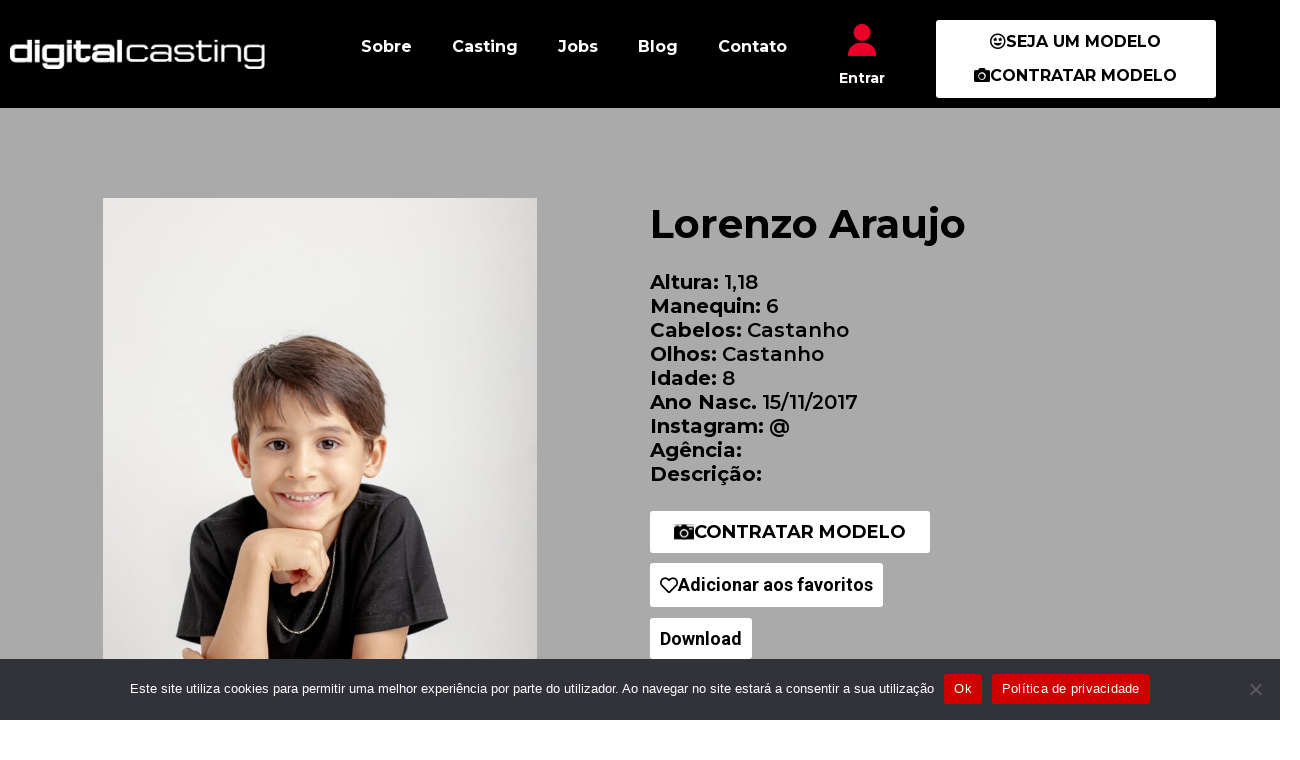

--- FILE ---
content_type: text/html; charset=UTF-8
request_url: https://digitalcasting.art.br/wp-admin/admin-ajax.php
body_size: -328
content:
{"post_id":14399,"counted":true,"storage":{"name":["pvc_visits[0]"],"value":["1765240953b14399"],"expiry":[1765240953]},"type":"post"}

--- FILE ---
content_type: text/css
request_url: https://digitalcasting.art.br/wp-content/plugins/acf-front-form-elementor/public/css/acf-front-form-elementor.css?ver=2.0.0
body_size: -246
content:
.acf-fields.-left>.acf-field:before {
    content: none!important;
}
.acf-input .acf-input-prepend {
    border-top-right-radius: 0!important;
    border-bottom-right-radius: 0px!important;
    margin-right: 0px!important;
    border-right: none!important;
}
.acf-input .acf-input-append {
    border-top-left-radius: 0!important;
    border-bottom-left-radius: 0px!important;
    margin-left: 0px!important;
    border-left: none!important;
}
.acf-is-prepended {
    border-right: none!important;
    margin-right: 0px!important;
} 
.acf-is-appended {
    border-left: none!important;
    margin-left: 0px!important;
}

--- FILE ---
content_type: application/javascript; charset=utf-8
request_url: https://digitalcasting.art.br/wp-content/plugins/acf-masked-input-master/assets/js/input.js?ver=1.0.0
body_size: 233
content:
(function($){
	
	
	/**
	*  initialize_field
	*
	*  This function will initialize the $field.
	*
	*  @date	30/11/17
	*  @since	5.6.5
	*
	*  @param	n/a
	*  @return	n/a
	*/
	
	function initialize_field( $field ) {
		
		//$field.doStuff();
		var $input = $field.find('input');
		// This must be done or mask plugin will go crazy
		$input = $( 'input[name="' + $input.attr('name') + '"]' );
		// ----------------------------------------------
		if( $input.is('[data-special-mask]') ){
			switch( $input.attr('data-special-mask') ){
				case 'cpf_cnpj':
					var $options = {
						clearIfNotMatch: true,
						onKeyPress : function( $value, e, field, $options ){
							var $masks = [ '000.000.000-009999', '00.000.000/0000-00' ];
							var $mask = ($value.length > 14) ? $masks[1] : $masks[0];
							$input.mask( $mask, $options )
						}
					};
					$input.mask( '000.000.000-009999', $options );
			}
		} else {
			var $options = {clearIfNotMatch: true};
			var $reverse = $input.attr('data-reverse-mask');
			if( typeof $reverse !== typeof undefined && $reverse !== false ){
				$options.reverse = true;
			}
			$input.mask( $input.attr('data-mask'), $options );
		}
	}
	
	if( typeof acf.add_action !== 'undefined' ) {
	
		/*
		*  ready & append (ACF5)
		*
		*  These two events are called when a field element is ready for initizliation.
		*  - ready: on page load similar to $(document).ready()
		*  - append: on new DOM elements appended via repeater field or other AJAX calls
		*
		*  @param	n/a
		*  @return	n/a
		*/
		
		acf.add_action('ready_field/type=masked_input', initialize_field );
		acf.add_action('append_field/type=masked_input', initialize_field );
		
	}

})(jQuery);


--- FILE ---
content_type: application/javascript; charset=utf-8
request_url: https://digitalcasting.art.br/wp-content/plugins/frontend-admin-pro/pro/assets/js/signature_pad-min.js?ver=3.18.17
body_size: 4863
content:
/*!
 * Signature Pad v2.3.2
 * https://github.com/szimek/signature_pad
 *
 * Copyright 2017 Szymon Nowak
 * Released under the MIT license
 *
 * The main idea and some parts of the code (e.g. drawing variable width Bézier curve) are taken from:
 * http://corner.squareup.com/2012/07/smoother-signatures.html
 *
 * Implementation of interpolation using cubic Bézier curves is taken from:
 * http://benknowscode.wordpress.com/2012/09/14/path-interpolation-using-cubic-bezier-and-control-point-estimation-in-javascript
 *
 * Algorithm for approximated length of a Bézier curve is taken from:
 * http://www.lemoda.net/maths/bezier-length/index.html
 *
 */
!function(t,e){"object"==typeof exports&&"undefined"!=typeof module?module.exports=e():"function"==typeof define&&define.amd?define(e):t.SignaturePad=e()}(this,(function(){"use strict";function t(t,e,i){this.x=t,this.y=e,this.time=i||(new Date).getTime()}function e(t,e,i,o){this.startPoint=t,this.control1=e,this.control2=i,this.endPoint=o}function i(t,e){var o=this,n=e||{};this.velocityFilterWeight=n.velocityFilterWeight||.7,this.minWidth=n.minWidth||.5,this.maxWidth=n.maxWidth||2.5,this.throttle="throttle"in n?n.throttle:16,this.minDistance="minDistance"in n?n.minDistance:5,this.throttle?this._strokeMoveUpdate=function(t,e,i){var o,n,a,s=null,r=0;i||(i={});var h=function(){r=!1===i.leading?0:Date.now(),s=null,a=t.apply(o,n),s||(o=n=null)};return function(){var c=Date.now();r||!1!==i.leading||(r=c);var d=e-(c-r);return o=this,n=arguments,d<=0||d>e?(s&&(clearTimeout(s),s=null),r=c,a=t.apply(o,n),s||(o=n=null)):s||!1===i.trailing||(s=setTimeout(h,d)),a}}(i.prototype._strokeUpdate,this.throttle):this._strokeMoveUpdate=i.prototype._strokeUpdate,this.dotSize=n.dotSize||function(){return(this.minWidth+this.maxWidth)/2},this.penColor=n.penColor||"black",this.backgroundColor=n.backgroundColor||"rgba(0,0,0,0)",this.onBegin=n.onBegin,this.onEnd=n.onEnd,this._canvas=t,this._ctx=t.getContext("2d"),this.clear(),this._handleMouseDown=function(t){1===t.which&&(o._mouseButtonDown=!0,o._strokeBegin(t))},this._handleMouseMove=function(t){o._mouseButtonDown&&o._strokeMoveUpdate(t)},this._handleMouseUp=function(t){1===t.which&&o._mouseButtonDown&&(o._mouseButtonDown=!1,o._strokeEnd(t))},this._handleTouchStart=function(t){if(1===t.targetTouches.length){var e=t.changedTouches[0];o._strokeBegin(e)}},this._handleTouchMove=function(t){t.preventDefault();var e=t.targetTouches[0];o._strokeMoveUpdate(e)},this._handleTouchEnd=function(t){t.target===o._canvas&&(t.preventDefault(),o._strokeEnd(t))},this.on()}return t.prototype.velocityFrom=function(t){return this.time!==t.time?this.distanceTo(t)/(this.time-t.time):1},t.prototype.distanceTo=function(t){return Math.sqrt(Math.pow(this.x-t.x,2)+Math.pow(this.y-t.y,2))},t.prototype.equals=function(t){return this.x===t.x&&this.y===t.y&&this.time===t.time},e.prototype.length=function(){for(var t=0,e=void 0,i=void 0,o=0;o<=10;o+=1){var n=o/10,a=this._point(n,this.startPoint.x,this.control1.x,this.control2.x,this.endPoint.x),s=this._point(n,this.startPoint.y,this.control1.y,this.control2.y,this.endPoint.y);if(o>0){var r=a-e,h=s-i;t+=Math.sqrt(r*r+h*h)}e=a,i=s}return t},e.prototype._point=function(t,e,i,o,n){return e*(1-t)*(1-t)*(1-t)+3*i*(1-t)*(1-t)*t+3*o*(1-t)*t*t+n*t*t*t},i.prototype.clear=function(){var t=this._ctx,e=this._canvas;t.fillStyle=this.backgroundColor,t.clearRect(0,0,e.width,e.height),t.fillRect(0,0,e.width,e.height),this._data=[],this._reset(),this._isEmpty=!0},i.prototype.fromDataURL=function(t){var e=this,i=arguments.length>1&&void 0!==arguments[1]?arguments[1]:{},o=new Image,n=i.ratio||window.devicePixelRatio||1,a=i.width||this._canvas.width/n,s=i.height||this._canvas.height/n;this._reset(),o.src=t,o.onload=function(){e._ctx.drawImage(o,0,0,a,s)},this._isEmpty=!1},i.prototype.toDataURL=function(t){var e;switch(t){case"image/svg+xml":return this._toSVG();default:for(var i=arguments.length,o=Array(i>1?i-1:0),n=1;n<i;n++)o[n-1]=arguments[n];return(e=this._canvas).toDataURL.apply(e,[t].concat(o))}},i.prototype.on=function(){this._handleMouseEvents(),this._handleTouchEvents()},i.prototype.off=function(){this._canvas.removeEventListener("mousedown",this._handleMouseDown),this._canvas.removeEventListener("mousemove",this._handleMouseMove),document.removeEventListener("mouseup",this._handleMouseUp),this._canvas.removeEventListener("touchstart",this._handleTouchStart),this._canvas.removeEventListener("touchmove",this._handleTouchMove),this._canvas.removeEventListener("touchend",this._handleTouchEnd)},i.prototype.isEmpty=function(){return this._isEmpty},i.prototype._strokeBegin=function(t){this._data.push([]),this._reset(),this._strokeUpdate(t),"function"==typeof this.onBegin&&this.onBegin(t)},i.prototype._strokeUpdate=function(t){var e=t.clientX,i=t.clientY,o=this._createPoint(e,i),n=this._data[this._data.length-1],a=n&&n[n.length-1],s=a&&o.distanceTo(a)<this.minDistance;if(!a||!s){var r=this._addPoint(o),h=r.curve,c=r.widths;h&&c&&this._drawCurve(h,c.start,c.end),this._data[this._data.length-1].push({x:o.x,y:o.y,time:o.time,color:this.penColor})}},i.prototype._strokeEnd=function(t){var e=this.points.length>2,i=this.points[0];if(!e&&i&&this._drawDot(i),i){var o=this._data[this._data.length-1],n=o[o.length-1];i.equals(n)||o.push({x:i.x,y:i.y,time:i.time,color:this.penColor})}"function"==typeof this.onEnd&&this.onEnd(t)},i.prototype._handleMouseEvents=function(){this._mouseButtonDown=!1,this._canvas.addEventListener("mousedown",this._handleMouseDown),this._canvas.addEventListener("mousemove",this._handleMouseMove),document.addEventListener("mouseup",this._handleMouseUp)},i.prototype._handleTouchEvents=function(){this._canvas.style.msTouchAction="none",this._canvas.style.touchAction="none",this._canvas.addEventListener("touchstart",this._handleTouchStart),this._canvas.addEventListener("touchmove",this._handleTouchMove),this._canvas.addEventListener("touchend",this._handleTouchEnd)},i.prototype._reset=function(){this.points=[],this._lastVelocity=0,this._lastWidth=(this.minWidth+this.maxWidth)/2,this._ctx.fillStyle=this.penColor},i.prototype._createPoint=function(e,i,o){var n=this._canvas.getBoundingClientRect();return new t(e-n.left,i-n.top,o||(new Date).getTime())},i.prototype._addPoint=function(t){var i=this.points;if(i.push(t),i.length>2){3===i.length&&i.unshift(i[0]);var o=this._calculateCurveControlPoints(i[0],i[1],i[2]).c2,n=this._calculateCurveControlPoints(i[1],i[2],i[3]).c1,a=new e(i[1],o,n,i[2]),s=this._calculateCurveWidths(a);return i.shift(),{curve:a,widths:s}}return{}},i.prototype._calculateCurveControlPoints=function(e,i,o){var n=e.x-i.x,a=e.y-i.y,s=i.x-o.x,r=i.y-o.y,h=(e.x+i.x)/2,c=(e.y+i.y)/2,d=(i.x+o.x)/2,l=(i.y+o.y)/2,u=Math.sqrt(n*n+a*a),p=Math.sqrt(s*s+r*r),v=p/(u+p),m=d+(h-d)*v,f=l+(c-l)*v,_=i.x-m,g=i.y-f;return{c1:new t(h+_,c+g),c2:new t(d+_,l+g)}},i.prototype._calculateCurveWidths=function(t){var e=t.startPoint,i=t.endPoint,o={start:null,end:null},n=this.velocityFilterWeight*i.velocityFrom(e)+(1-this.velocityFilterWeight)*this._lastVelocity,a=this._strokeWidth(n);return o.start=this._lastWidth,o.end=a,this._lastVelocity=n,this._lastWidth=a,o},i.prototype._strokeWidth=function(t){return Math.max(this.maxWidth/(t+1),this.minWidth)},i.prototype._drawPoint=function(t,e,i){var o=this._ctx;o.moveTo(t,e),o.arc(t,e,i,0,2*Math.PI,!1),this._isEmpty=!1},i.prototype._drawCurve=function(t,e,i){var o=this._ctx,n=i-e,a=Math.floor(t.length());o.beginPath();for(var s=0;s<a;s+=1){var r=s/a,h=r*r,c=h*r,d=1-r,l=d*d,u=l*d,p=u*t.startPoint.x;p+=3*l*r*t.control1.x,p+=3*d*h*t.control2.x,p+=c*t.endPoint.x;var v=u*t.startPoint.y;v+=3*l*r*t.control1.y,v+=3*d*h*t.control2.y,v+=c*t.endPoint.y;var m=e+c*n;this._drawPoint(p,v,m)}o.closePath(),o.fill()},i.prototype._drawDot=function(t){var e=this._ctx,i="function"==typeof this.dotSize?this.dotSize():this.dotSize;e.beginPath(),this._drawPoint(t.x,t.y,i),e.closePath(),e.fill()},i.prototype._fromData=function(e,i,o){for(var n=0;n<e.length;n+=1){var a=e[n];if(a.length>1)for(var s=0;s<a.length;s+=1){var r=a[s],h=new t(r.x,r.y,r.time),c=r.color;if(0===s)this.penColor=c,this._reset(),this._addPoint(h);else if(s!==a.length-1){var d=this._addPoint(h),l=d.curve,u=d.widths;l&&u&&i(l,u,c)}}else this._reset(),o(a[0])}},i.prototype._toSVG=function(){var t=this,e=this._data,i=this._canvas,o=Math.max(window.devicePixelRatio||1,1),n=i.width/o,a=i.height/o,s=document.createElementNS("http://www.w3.org/2000/svg","svg");s.setAttributeNS(null,"width",i.width),s.setAttributeNS(null,"height",i.height),this._fromData(e,(function(t,e,i){var o=document.createElement("path");if(!(isNaN(t.control1.x)||isNaN(t.control1.y)||isNaN(t.control2.x)||isNaN(t.control2.y))){var n="M "+t.startPoint.x.toFixed(3)+","+t.startPoint.y.toFixed(3)+" C "+t.control1.x.toFixed(3)+","+t.control1.y.toFixed(3)+" "+t.control2.x.toFixed(3)+","+t.control2.y.toFixed(3)+" "+t.endPoint.x.toFixed(3)+","+t.endPoint.y.toFixed(3);o.setAttribute("d",n),o.setAttribute("stroke-width",(2.25*e.end).toFixed(3)),o.setAttribute("stroke",i),o.setAttribute("fill","none"),o.setAttribute("stroke-linecap","round"),s.appendChild(o)}}),(function(e){var i=document.createElement("circle"),o="function"==typeof t.dotSize?t.dotSize():t.dotSize;i.setAttribute("r",o),i.setAttribute("cx",e.x),i.setAttribute("cy",e.y),i.setAttribute("fill",e.color),s.appendChild(i)}));var r='<svg xmlns="http://www.w3.org/2000/svg" xmlns:xlink="http://www.w3.org/1999/xlink" viewBox="0 0 '+n+" "+a+'" width="'+n+'" height="'+a+'">',h=s.innerHTML;if(void 0===h){var c=document.createElement("dummy"),d=s.childNodes;c.innerHTML="";for(var l=0;l<d.length;l+=1)c.appendChild(d[l].cloneNode(!0));h=c.innerHTML}return"data:image/svg+xml;base64,"+btoa(r+h+"</svg>")},i.prototype.fromData=function(t){var e=this;this.clear(),this._fromData(t,(function(t,i){return e._drawCurve(t,i.start,i.end)}),(function(t){return e._drawDot(t)})),this._data=t},i.prototype.toData=function(){return this._data},i})),function(t){function e(e){var i=!1;(/(android|bb\d+|meego).+mobile|avantgo|bada\/|blackberry|blazer|compal|elaine|fennec|hiptop|iemobile|ip(hone|od)|ipad|iris|kindle|Android|Silk|lge |maemo|midp|mmp|netfront|opera m(ob|in)i|palm( os)?|phone|p(ixi|re)\/|plucker|pocket|psp|series(4|6)0|symbian|treo|up\.(browser|link)|vodafone|wap|windows (ce|phone)|xda|xiino/i.test(navigator.userAgent)||/1207|6310|6590|3gso|4thp|50[1-6]i|770s|802s|a wa|abac|ac(er|oo|s\-)|ai(ko|rn)|al(av|ca|co)|amoi|an(ex|ny|yw)|aptu|ar(ch|go)|as(te|us)|attw|au(di|\-m|r |s )|avan|be(ck|ll|nq)|bi(lb|rd)|bl(ac|az)|br(e|v)w|bumb|bw\-(n|u)|c55\/|capi|ccwa|cdm\-|cell|chtm|cldc|cmd\-|co(mp|nd)|craw|da(it|ll|ng)|dbte|dc\-s|devi|dica|dmob|do(c|p)o|ds(12|\-d)|el(49|ai)|em(l2|ul)|er(ic|k0)|esl8|ez([4-7]0|os|wa|ze)|fetc|fly(\-|_)|g1 u|g560|gene|gf\-5|g\-mo|go(\.w|od)|gr(ad|un)|haie|hcit|hd\-(m|p|t)|hei\-|hi(pt|ta)|hp( i|ip)|hs\-c|ht(c(\-| |_|a|g|p|s|t)|tp)|hu(aw|tc)|i\-(20|go|ma)|i230|iac( |\-|\/)|ibro|idea|ig01|ikom|im1k|inno|ipaq|iris|ja(t|v)a|jbro|jemu|jigs|kddi|keji|kgt( |\/)|klon|kpt |kwc\-|kyo(c|k)|le(no|xi)|lg( g|\/(k|l|u)|50|54|\-[a-w])|libw|lynx|m1\-w|m3ga|m50\/|ma(te|ui|xo)|mc(01|21|ca)|m\-cr|me(rc|ri)|mi(o8|oa|ts)|mmef|mo(01|02|bi|de|do|t(\-| |o|v)|zz)|mt(50|p1|v )|mwbp|mywa|n10[0-2]|n20[2-3]|n30(0|2)|n50(0|2|5)|n7(0(0|1)|10)|ne((c|m)\-|on|tf|wf|wg|wt)|nok(6|i)|nzph|o2im|op(ti|wv)|oran|owg1|p800|pan(a|d|t)|pdxg|pg(13|\-([1-8]|c))|phil|pire|pl(ay|uc)|pn\-2|po(ck|rt|se)|prox|psio|pt\-g|qa\-a|qc(07|12|21|32|60|\-[2-7]|i\-)|qtek|r380|r600|raks|rim9|ro(ve|zo)|s55\/|sa(ge|ma|mm|ms|ny|va)|sc(01|h\-|oo|p\-)|sdk\/|se(c(\-|0|1)|47|mc|nd|ri)|sgh\-|shar|sie(\-|m)|sk\-0|sl(45|id)|sm(al|ar|b3|it|t5)|so(ft|ny)|sp(01|h\-|v\-|v )|sy(01|mb)|t2(18|50)|t6(00|10|18)|ta(gt|lk)|tcl\-|tdg\-|tel(i|m)|tim\-|t\-mo|to(pl|sh)|ts(70|m\-|m3|m5)|tx\-9|up(\.b|g1|si)|utst|v400|v750|veri|vi(rg|te)|vk(40|5[0-3]|\-v)|vm40|voda|vulc|vx(52|53|60|61|70|80|81|83|85|98)|w3c(\-| )|webc|whit|wi(g |nc|nw)|wmlb|wonu|x700|yas\-|your|zeto|zte\-/i.test(navigator.userAgent.substr(0,4)))&&(i=!0);var o=e,n=o.find("[data-action=clear]")[0],a=o.find("canvas"),s=a[0],r=o.find("input.signature-source"),h=o.find("input.signature-changed"),c=!1;function d(){var t=Math.max(window.devicePixelRatio||1,1);s.width=s.offsetWidth*t,s.height=s.offsetHeight*t,s.getContext("2d").scale(t,t)}i||void 0===s||(window.onresize=d()),setInterval((function(){if(t(a).is(":visible")&&!c){var e=new SignaturePad(s,{backgroundColor:"rgba(255, 255, 255, 0)",penColor:"rgb(0, 0, 0)",velocityFilterWeight:.7,minWidth:.5,maxWidth:2.5,throttle:16,minPointDistance:3});d(),c=!0;var i=t(r).val();i.length&&e.fromDataURL(i),t(n).on("click",(function(i){i.preventDefault(),e.clear(),t(r).val(""),t(h).val(1)})),t(s).on("touchend mouseup mouseleave",(function(i){e&&(e.isEmpty()?t(r).val(""):t(r).val(e.toDataURL()),t(h).val(1))}))}}),100)}void 0!==acf.add_action?acf.add_action("ready append",(function(i){acf.get_fields({type:"form_signature"},i).each((function(){e(t(this))}))})):t(document).on("acf/setup_fields",(function(i,o){t(o).find('.field[data-field_type="form_signature"]').each((function(){e(t(this))}))}))}(jQuery);

--- FILE ---
content_type: image/svg+xml
request_url: https://digitalcasting.art.br/wp-content/uploads/2023/01/user-1.svg
body_size: 561
content:
<svg xmlns="http://www.w3.org/2000/svg" xmlns:xlink="http://www.w3.org/1999/xlink" width="28" height="32" viewBox="0 0 28 32" fill="none"><rect width="28" height="32" fill="url(#pattern0)"></rect><defs><pattern id="pattern0" patternContentUnits="objectBoundingBox" width="1" height="1"><use xlink:href="#image0_206_2" transform="scale(0.0357143 0.03125)"></use></pattern><image id="image0_206_2" width="28" height="32" xlink:href="[data-uri]"></image></defs></svg>

--- FILE ---
content_type: image/svg+xml
request_url: https://digitalcasting.art.br/wp-content/uploads/2023/01/camera-dslr-1-1.svg
body_size: 302
content:
<svg xmlns="http://www.w3.org/2000/svg" xmlns:xlink="http://www.w3.org/1999/xlink" width="25" height="19" viewBox="0 0 25 19" fill="none"><rect width="25" height="19" fill="url(#pattern0)"></rect><defs><pattern id="pattern0" patternContentUnits="objectBoundingBox" width="1" height="1"><use xlink:href="#image0_209_2" transform="scale(0.04 0.0526316)"></use></pattern><image id="image0_209_2" width="25" height="19" xlink:href="[data-uri]"></image></defs></svg>